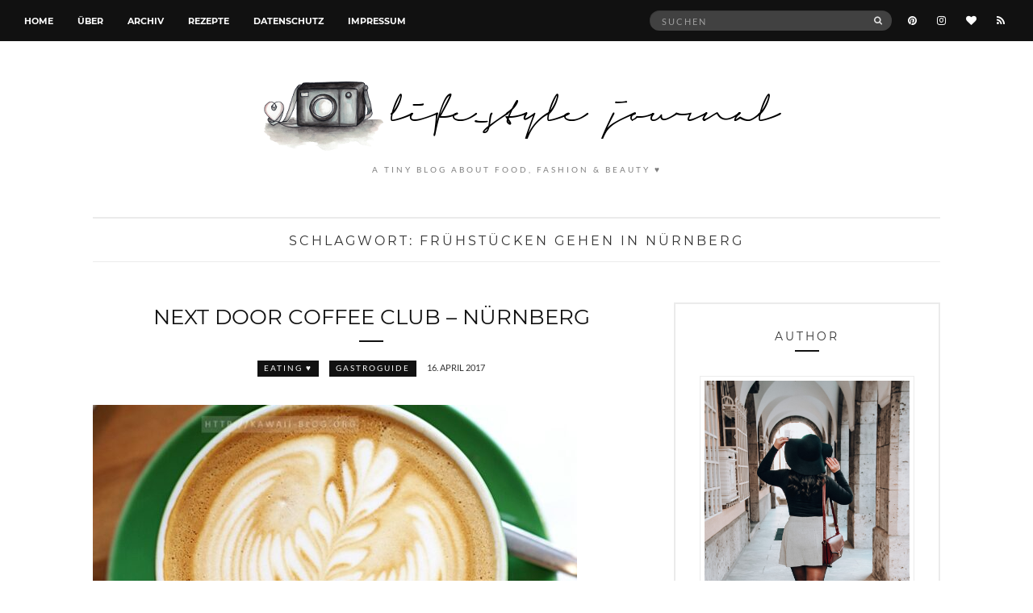

--- FILE ---
content_type: text/html; charset=UTF-8
request_url: https://www.kawaii-blog.org/tag/fruehstuecken-gehen-in-nuernberg/
body_size: 9325
content:
<!doctype html>
<html lang="de">
<head>
	<meta charset="UTF-8">
	<meta name="viewport" content="width=device-width, initial-scale=1">
	<link rel="pingback" href="https://www.kawaii-blog.org/xmlrpc.php">

	<title>Schlagwort: Frühstücken gehen in Nürnberg - *K A W A I I – B L O G</title>

<!-- The SEO Framework von Sybre Waaijer -->
<meta name="robots" content="max-snippet:-1,max-image-preview:large,max-video-preview:-1" />
<link rel="canonical" href="https://www.kawaii-blog.org/tag/fruehstuecken-gehen-in-nuernberg/" />
<meta property="og:type" content="website" />
<meta property="og:locale" content="de_DE" />
<meta property="og:site_name" content="*K A W A I I &#8211; B L O G" />
<meta property="og:title" content="Schlagwort: Frühstücken gehen in Nürnberg" />
<meta property="og:url" content="https://www.kawaii-blog.org/tag/fruehstuecken-gehen-in-nuernberg/" />
<meta name="twitter:card" content="summary_large_image" />
<meta name="twitter:title" content="Schlagwort: Frühstücken gehen in Nürnberg" />
<script type="application/ld+json">{"@context":"https://schema.org","@graph":[{"@type":"WebSite","@id":"https://www.kawaii-blog.org/#/schema/WebSite","url":"https://www.kawaii-blog.org/","name":"*K A W A I I – B L O G","description":"a tiny blog about food, fashion & beauty ♥","inLanguage":"de","potentialAction":{"@type":"SearchAction","target":{"@type":"EntryPoint","urlTemplate":"https://www.kawaii-blog.org/search/{search_term_string}/"},"query-input":"required name=search_term_string"},"publisher":{"@type":"Organization","@id":"https://www.kawaii-blog.org/#/schema/Organization","name":"*K A W A I I – B L O G","url":"https://www.kawaii-blog.org/","sameAs":["https://www.instagram.com/thichen/","https://www.pinterest.de/thichenkawaii"]}},{"@type":"CollectionPage","@id":"https://www.kawaii-blog.org/tag/fruehstuecken-gehen-in-nuernberg/","url":"https://www.kawaii-blog.org/tag/fruehstuecken-gehen-in-nuernberg/","name":"Schlagwort: Frühstücken gehen in Nürnberg - *K A W A I I – B L O G","inLanguage":"de","isPartOf":{"@id":"https://www.kawaii-blog.org/#/schema/WebSite"},"breadcrumb":{"@type":"BreadcrumbList","@id":"https://www.kawaii-blog.org/#/schema/BreadcrumbList","itemListElement":[{"@type":"ListItem","position":1,"item":"https://www.kawaii-blog.org/","name":"*K A W A I I – B L O G"},{"@type":"ListItem","position":2,"name":"Schlagwort: Frühstücken gehen in Nürnberg"}]}}]}</script>
<!-- / The SEO Framework von Sybre Waaijer | 1.83ms meta | 0.14ms boot -->

<link rel="alternate" type="application/rss+xml" title="*K A W A I I - B L O G &raquo; Feed" href="https://www.kawaii-blog.org/feed/" />
<link rel="alternate" type="application/rss+xml" title="*K A W A I I - B L O G &raquo; Kommentar-Feed" href="https://www.kawaii-blog.org/comments/feed/" />
<link rel="alternate" type="application/rss+xml" title="*K A W A I I - B L O G &raquo; Schlagwort-Feed zu Frühstücken gehen in Nürnberg" href="https://www.kawaii-blog.org/tag/fruehstuecken-gehen-in-nuernberg/feed/" />
<style id='wp-img-auto-sizes-contain-inline-css' type='text/css'>
img:is([sizes=auto i],[sizes^="auto," i]){contain-intrinsic-size:3000px 1500px}
/*# sourceURL=wp-img-auto-sizes-contain-inline-css */
</style>
<style id='wp-block-library-inline-css' type='text/css'>
:root{--wp-block-synced-color:#7a00df;--wp-block-synced-color--rgb:122,0,223;--wp-bound-block-color:var(--wp-block-synced-color);--wp-editor-canvas-background:#ddd;--wp-admin-theme-color:#007cba;--wp-admin-theme-color--rgb:0,124,186;--wp-admin-theme-color-darker-10:#006ba1;--wp-admin-theme-color-darker-10--rgb:0,107,160.5;--wp-admin-theme-color-darker-20:#005a87;--wp-admin-theme-color-darker-20--rgb:0,90,135;--wp-admin-border-width-focus:2px}@media (min-resolution:192dpi){:root{--wp-admin-border-width-focus:1.5px}}.wp-element-button{cursor:pointer}:root .has-very-light-gray-background-color{background-color:#eee}:root .has-very-dark-gray-background-color{background-color:#313131}:root .has-very-light-gray-color{color:#eee}:root .has-very-dark-gray-color{color:#313131}:root .has-vivid-green-cyan-to-vivid-cyan-blue-gradient-background{background:linear-gradient(135deg,#00d084,#0693e3)}:root .has-purple-crush-gradient-background{background:linear-gradient(135deg,#34e2e4,#4721fb 50%,#ab1dfe)}:root .has-hazy-dawn-gradient-background{background:linear-gradient(135deg,#faaca8,#dad0ec)}:root .has-subdued-olive-gradient-background{background:linear-gradient(135deg,#fafae1,#67a671)}:root .has-atomic-cream-gradient-background{background:linear-gradient(135deg,#fdd79a,#004a59)}:root .has-nightshade-gradient-background{background:linear-gradient(135deg,#330968,#31cdcf)}:root .has-midnight-gradient-background{background:linear-gradient(135deg,#020381,#2874fc)}:root{--wp--preset--font-size--normal:16px;--wp--preset--font-size--huge:42px}.has-regular-font-size{font-size:1em}.has-larger-font-size{font-size:2.625em}.has-normal-font-size{font-size:var(--wp--preset--font-size--normal)}.has-huge-font-size{font-size:var(--wp--preset--font-size--huge)}.has-text-align-center{text-align:center}.has-text-align-left{text-align:left}.has-text-align-right{text-align:right}.has-fit-text{white-space:nowrap!important}#end-resizable-editor-section{display:none}.aligncenter{clear:both}.items-justified-left{justify-content:flex-start}.items-justified-center{justify-content:center}.items-justified-right{justify-content:flex-end}.items-justified-space-between{justify-content:space-between}.screen-reader-text{border:0;clip-path:inset(50%);height:1px;margin:-1px;overflow:hidden;padding:0;position:absolute;width:1px;word-wrap:normal!important}.screen-reader-text:focus{background-color:#ddd;clip-path:none;color:#444;display:block;font-size:1em;height:auto;left:5px;line-height:normal;padding:15px 23px 14px;text-decoration:none;top:5px;width:auto;z-index:100000}html :where(.has-border-color){border-style:solid}html :where([style*=border-top-color]){border-top-style:solid}html :where([style*=border-right-color]){border-right-style:solid}html :where([style*=border-bottom-color]){border-bottom-style:solid}html :where([style*=border-left-color]){border-left-style:solid}html :where([style*=border-width]){border-style:solid}html :where([style*=border-top-width]){border-top-style:solid}html :where([style*=border-right-width]){border-right-style:solid}html :where([style*=border-bottom-width]){border-bottom-style:solid}html :where([style*=border-left-width]){border-left-style:solid}html :where(img[class*=wp-image-]){height:auto;max-width:100%}:where(figure){margin:0 0 1em}html :where(.is-position-sticky){--wp-admin--admin-bar--position-offset:var(--wp-admin--admin-bar--height,0px)}@media screen and (max-width:600px){html :where(.is-position-sticky){--wp-admin--admin-bar--position-offset:0px}}

/*# sourceURL=wp-block-library-inline-css */
</style><style id='global-styles-inline-css' type='text/css'>
:root{--wp--preset--aspect-ratio--square: 1;--wp--preset--aspect-ratio--4-3: 4/3;--wp--preset--aspect-ratio--3-4: 3/4;--wp--preset--aspect-ratio--3-2: 3/2;--wp--preset--aspect-ratio--2-3: 2/3;--wp--preset--aspect-ratio--16-9: 16/9;--wp--preset--aspect-ratio--9-16: 9/16;--wp--preset--color--black: #000000;--wp--preset--color--cyan-bluish-gray: #abb8c3;--wp--preset--color--white: #ffffff;--wp--preset--color--pale-pink: #f78da7;--wp--preset--color--vivid-red: #cf2e2e;--wp--preset--color--luminous-vivid-orange: #ff6900;--wp--preset--color--luminous-vivid-amber: #fcb900;--wp--preset--color--light-green-cyan: #7bdcb5;--wp--preset--color--vivid-green-cyan: #00d084;--wp--preset--color--pale-cyan-blue: #8ed1fc;--wp--preset--color--vivid-cyan-blue: #0693e3;--wp--preset--color--vivid-purple: #9b51e0;--wp--preset--gradient--vivid-cyan-blue-to-vivid-purple: linear-gradient(135deg,rgb(6,147,227) 0%,rgb(155,81,224) 100%);--wp--preset--gradient--light-green-cyan-to-vivid-green-cyan: linear-gradient(135deg,rgb(122,220,180) 0%,rgb(0,208,130) 100%);--wp--preset--gradient--luminous-vivid-amber-to-luminous-vivid-orange: linear-gradient(135deg,rgb(252,185,0) 0%,rgb(255,105,0) 100%);--wp--preset--gradient--luminous-vivid-orange-to-vivid-red: linear-gradient(135deg,rgb(255,105,0) 0%,rgb(207,46,46) 100%);--wp--preset--gradient--very-light-gray-to-cyan-bluish-gray: linear-gradient(135deg,rgb(238,238,238) 0%,rgb(169,184,195) 100%);--wp--preset--gradient--cool-to-warm-spectrum: linear-gradient(135deg,rgb(74,234,220) 0%,rgb(151,120,209) 20%,rgb(207,42,186) 40%,rgb(238,44,130) 60%,rgb(251,105,98) 80%,rgb(254,248,76) 100%);--wp--preset--gradient--blush-light-purple: linear-gradient(135deg,rgb(255,206,236) 0%,rgb(152,150,240) 100%);--wp--preset--gradient--blush-bordeaux: linear-gradient(135deg,rgb(254,205,165) 0%,rgb(254,45,45) 50%,rgb(107,0,62) 100%);--wp--preset--gradient--luminous-dusk: linear-gradient(135deg,rgb(255,203,112) 0%,rgb(199,81,192) 50%,rgb(65,88,208) 100%);--wp--preset--gradient--pale-ocean: linear-gradient(135deg,rgb(255,245,203) 0%,rgb(182,227,212) 50%,rgb(51,167,181) 100%);--wp--preset--gradient--electric-grass: linear-gradient(135deg,rgb(202,248,128) 0%,rgb(113,206,126) 100%);--wp--preset--gradient--midnight: linear-gradient(135deg,rgb(2,3,129) 0%,rgb(40,116,252) 100%);--wp--preset--font-size--small: 13px;--wp--preset--font-size--medium: 20px;--wp--preset--font-size--large: 36px;--wp--preset--font-size--x-large: 42px;--wp--preset--spacing--20: 0.44rem;--wp--preset--spacing--30: 0.67rem;--wp--preset--spacing--40: 1rem;--wp--preset--spacing--50: 1.5rem;--wp--preset--spacing--60: 2.25rem;--wp--preset--spacing--70: 3.38rem;--wp--preset--spacing--80: 5.06rem;--wp--preset--shadow--natural: 6px 6px 9px rgba(0, 0, 0, 0.2);--wp--preset--shadow--deep: 12px 12px 50px rgba(0, 0, 0, 0.4);--wp--preset--shadow--sharp: 6px 6px 0px rgba(0, 0, 0, 0.2);--wp--preset--shadow--outlined: 6px 6px 0px -3px rgb(255, 255, 255), 6px 6px rgb(0, 0, 0);--wp--preset--shadow--crisp: 6px 6px 0px rgb(0, 0, 0);}:where(.is-layout-flex){gap: 0.5em;}:where(.is-layout-grid){gap: 0.5em;}body .is-layout-flex{display: flex;}.is-layout-flex{flex-wrap: wrap;align-items: center;}.is-layout-flex > :is(*, div){margin: 0;}body .is-layout-grid{display: grid;}.is-layout-grid > :is(*, div){margin: 0;}:where(.wp-block-columns.is-layout-flex){gap: 2em;}:where(.wp-block-columns.is-layout-grid){gap: 2em;}:where(.wp-block-post-template.is-layout-flex){gap: 1.25em;}:where(.wp-block-post-template.is-layout-grid){gap: 1.25em;}.has-black-color{color: var(--wp--preset--color--black) !important;}.has-cyan-bluish-gray-color{color: var(--wp--preset--color--cyan-bluish-gray) !important;}.has-white-color{color: var(--wp--preset--color--white) !important;}.has-pale-pink-color{color: var(--wp--preset--color--pale-pink) !important;}.has-vivid-red-color{color: var(--wp--preset--color--vivid-red) !important;}.has-luminous-vivid-orange-color{color: var(--wp--preset--color--luminous-vivid-orange) !important;}.has-luminous-vivid-amber-color{color: var(--wp--preset--color--luminous-vivid-amber) !important;}.has-light-green-cyan-color{color: var(--wp--preset--color--light-green-cyan) !important;}.has-vivid-green-cyan-color{color: var(--wp--preset--color--vivid-green-cyan) !important;}.has-pale-cyan-blue-color{color: var(--wp--preset--color--pale-cyan-blue) !important;}.has-vivid-cyan-blue-color{color: var(--wp--preset--color--vivid-cyan-blue) !important;}.has-vivid-purple-color{color: var(--wp--preset--color--vivid-purple) !important;}.has-black-background-color{background-color: var(--wp--preset--color--black) !important;}.has-cyan-bluish-gray-background-color{background-color: var(--wp--preset--color--cyan-bluish-gray) !important;}.has-white-background-color{background-color: var(--wp--preset--color--white) !important;}.has-pale-pink-background-color{background-color: var(--wp--preset--color--pale-pink) !important;}.has-vivid-red-background-color{background-color: var(--wp--preset--color--vivid-red) !important;}.has-luminous-vivid-orange-background-color{background-color: var(--wp--preset--color--luminous-vivid-orange) !important;}.has-luminous-vivid-amber-background-color{background-color: var(--wp--preset--color--luminous-vivid-amber) !important;}.has-light-green-cyan-background-color{background-color: var(--wp--preset--color--light-green-cyan) !important;}.has-vivid-green-cyan-background-color{background-color: var(--wp--preset--color--vivid-green-cyan) !important;}.has-pale-cyan-blue-background-color{background-color: var(--wp--preset--color--pale-cyan-blue) !important;}.has-vivid-cyan-blue-background-color{background-color: var(--wp--preset--color--vivid-cyan-blue) !important;}.has-vivid-purple-background-color{background-color: var(--wp--preset--color--vivid-purple) !important;}.has-black-border-color{border-color: var(--wp--preset--color--black) !important;}.has-cyan-bluish-gray-border-color{border-color: var(--wp--preset--color--cyan-bluish-gray) !important;}.has-white-border-color{border-color: var(--wp--preset--color--white) !important;}.has-pale-pink-border-color{border-color: var(--wp--preset--color--pale-pink) !important;}.has-vivid-red-border-color{border-color: var(--wp--preset--color--vivid-red) !important;}.has-luminous-vivid-orange-border-color{border-color: var(--wp--preset--color--luminous-vivid-orange) !important;}.has-luminous-vivid-amber-border-color{border-color: var(--wp--preset--color--luminous-vivid-amber) !important;}.has-light-green-cyan-border-color{border-color: var(--wp--preset--color--light-green-cyan) !important;}.has-vivid-green-cyan-border-color{border-color: var(--wp--preset--color--vivid-green-cyan) !important;}.has-pale-cyan-blue-border-color{border-color: var(--wp--preset--color--pale-cyan-blue) !important;}.has-vivid-cyan-blue-border-color{border-color: var(--wp--preset--color--vivid-cyan-blue) !important;}.has-vivid-purple-border-color{border-color: var(--wp--preset--color--vivid-purple) !important;}.has-vivid-cyan-blue-to-vivid-purple-gradient-background{background: var(--wp--preset--gradient--vivid-cyan-blue-to-vivid-purple) !important;}.has-light-green-cyan-to-vivid-green-cyan-gradient-background{background: var(--wp--preset--gradient--light-green-cyan-to-vivid-green-cyan) !important;}.has-luminous-vivid-amber-to-luminous-vivid-orange-gradient-background{background: var(--wp--preset--gradient--luminous-vivid-amber-to-luminous-vivid-orange) !important;}.has-luminous-vivid-orange-to-vivid-red-gradient-background{background: var(--wp--preset--gradient--luminous-vivid-orange-to-vivid-red) !important;}.has-very-light-gray-to-cyan-bluish-gray-gradient-background{background: var(--wp--preset--gradient--very-light-gray-to-cyan-bluish-gray) !important;}.has-cool-to-warm-spectrum-gradient-background{background: var(--wp--preset--gradient--cool-to-warm-spectrum) !important;}.has-blush-light-purple-gradient-background{background: var(--wp--preset--gradient--blush-light-purple) !important;}.has-blush-bordeaux-gradient-background{background: var(--wp--preset--gradient--blush-bordeaux) !important;}.has-luminous-dusk-gradient-background{background: var(--wp--preset--gradient--luminous-dusk) !important;}.has-pale-ocean-gradient-background{background: var(--wp--preset--gradient--pale-ocean) !important;}.has-electric-grass-gradient-background{background: var(--wp--preset--gradient--electric-grass) !important;}.has-midnight-gradient-background{background: var(--wp--preset--gradient--midnight) !important;}.has-small-font-size{font-size: var(--wp--preset--font-size--small) !important;}.has-medium-font-size{font-size: var(--wp--preset--font-size--medium) !important;}.has-large-font-size{font-size: var(--wp--preset--font-size--large) !important;}.has-x-large-font-size{font-size: var(--wp--preset--font-size--x-large) !important;}
/*# sourceURL=global-styles-inline-css */
</style>

<style id='classic-theme-styles-inline-css' type='text/css'>
/*! This file is auto-generated */
.wp-block-button__link{color:#fff;background-color:#32373c;border-radius:9999px;box-shadow:none;text-decoration:none;padding:calc(.667em + 2px) calc(1.333em + 2px);font-size:1.125em}.wp-block-file__button{background:#32373c;color:#fff;text-decoration:none}
/*# sourceURL=/wp-includes/css/classic-themes.min.css */
</style>
<link rel='stylesheet' id='untoldstories-webfonts-css' href='https://www.kawaii-blog.org/wp-content/themes/untold-stories/fonts/webfonts/webfonts.css?ver=2.1.3' type='text/css' media='all' />
<link rel='stylesheet' id='untoldstories-base-css' href='https://www.kawaii-blog.org/wp-content/themes/untold-stories/css/base.css?ver=2.1.3' type='text/css' media='all' />
<link rel='stylesheet' id='untoldstories-common-css' href='https://www.kawaii-blog.org/wp-content/themes/untold-stories/common/css/global.css?ver=2.1.3' type='text/css' media='all' />
<link rel='stylesheet' id='font-awesome-css' href='https://www.kawaii-blog.org/wp-content/themes/untold-stories/css/font-awesome.css?ver=4.7.0' type='text/css' media='all' />
<link rel='stylesheet' id='untoldstories-mmenu-css' href='https://www.kawaii-blog.org/wp-content/themes/untold-stories/css/mmenu.css?ver=5.2.0' type='text/css' media='all' />
<link rel='stylesheet' id='untoldstories-magnific-css' href='https://www.kawaii-blog.org/wp-content/themes/untold-stories/css/magnific.css?ver=1.0.0' type='text/css' media='all' />
<link rel='stylesheet' id='untoldstories-slick-css' href='https://www.kawaii-blog.org/wp-content/themes/untold-stories/css/slick.css?ver=1.5.7' type='text/css' media='all' />
<link rel='stylesheet' id='untoldstories-justifiedGallery-css' href='https://www.kawaii-blog.org/wp-content/themes/untold-stories/css/justifiedGallery.min.css?ver=3.6.0' type='text/css' media='all' />
<link rel='stylesheet' id='untoldstories-style-css' href='https://www.kawaii-blog.org/wp-content/themes/untold-stories/style.css?ver=2.1.3' type='text/css' media='all' />
<script type="text/javascript" src="https://www.kawaii-blog.org/wp-content/themes/untold-stories/js/modernizr.js?ver=2.8.3" id="untoldstories-modernizr-js"></script>
<script type="text/javascript" src="https://www.kawaii-blog.org/wp-includes/js/jquery/jquery.min.js?ver=3.7.1" id="jquery-core-js"></script>
<script type="text/javascript" src="https://www.kawaii-blog.org/wp-includes/js/jquery/jquery-migrate.min.js?ver=3.4.1" id="jquery-migrate-js"></script>
<link rel="https://api.w.org/" href="https://www.kawaii-blog.org/wp-json/" /><link rel="alternate" title="JSON" type="application/json" href="https://www.kawaii-blog.org/wp-json/wp/v2/tags/19247" /><style type="text/css">			.site-logo {
				text-transform: uppercase;
			}
						.entry-content h1,
			.entry-content h2,
			.entry-content h3,
			.entry-content h4,
			.entry-content h5,
			.entry-content h6,
			#site-section h2 {
				text-transform: uppercase;
			}
						.entry-title,
			.slide-title {
				text-transform: uppercase;
			}
						.widget-title,
			.comment-reply-title {
				text-transform: uppercase;
			}
						.nav {
				text-transform: uppercase;
			}
						.btn,
			input[type="button"],
			input[type="submit"],
			input[type="reset"],
			button,
			.comment-reply-link,
			.read-more {
				text-transform: uppercase;
			}
						.entry-meta,
			.entry-tags,
			.entry-sig,
			.comment-metadata,
			.slide-meta {
				text-transform: uppercase;
			}
			</style>		<style type="text/css" id="wp-custom-css">
			/* No duplicate images on first (featured) article */
.blog article:first-child .entry-featured {
    display: none;
}
.category article:first-child .entry-featured {
    display: none;
}
/* No whitespace below the footer */
#footer .nav {
    margin-bottom: 0;
    padding-bottom: 30px;
}		</style>
		</head>
<body class="archive tag tag-fruehstuecken-gehen-in-nuernberg tag-19247 wp-theme-untold-stories" itemscope="itemscope" itemtype="http://schema.org/WebPage">


<div id="page">
	<div id="main-wrap">
		<header id="masthead" role="banner" class="site-header" itemscope="itemscope" itemtype="http://schema.org/Organization">
			<div class="site-bar group site-bar-fixed">
				<nav class="nav" role="navigation" itemscope="itemscope" itemtype="http://schema.org/SiteNavigationElement">
					<ul id="menu-wptouch-recovered-page-menu" class="navigation"><li id="menu-item-22321" class="menu-item menu-item-type-custom menu-item-object-custom menu-item-home menu-item-22321"><a href="https://www.kawaii-blog.org">Home</a></li>
<li id="menu-item-20671" class="menu-item menu-item-type-post_type menu-item-object-page menu-item-20671"><a href="https://www.kawaii-blog.org/author/">Über</a></li>
<li id="menu-item-22305" class="menu-item menu-item-type-post_type menu-item-object-page menu-item-22305"><a href="https://www.kawaii-blog.org/archiv/">Archiv</a></li>
<li id="menu-item-28664" class="menu-item menu-item-type-post_type menu-item-object-page menu-item-28664"><a href="https://www.kawaii-blog.org/recipes/">Rezepte</a></li>
<li id="menu-item-24614" class="menu-item menu-item-type-post_type menu-item-object-page menu-item-privacy-policy menu-item-24614"><a rel="privacy-policy" href="https://www.kawaii-blog.org/datenschutzerklaerung/">Datenschutz</a></li>
<li id="menu-item-20674" class="menu-item menu-item-type-post_type menu-item-object-page menu-item-20674"><a href="https://www.kawaii-blog.org/impressum/">Impressum</a></li>
</ul>
					<a class="mobile-nav-trigger" href="#mobilemenu"><i class="fa fa-navicon"></i> Menü</a>
				</nav>
				<div id="mobilemenu"></div>

				<div class="site-tools">
							<ul class="socials">
			<li><a href="https://www.pinterest.de/thichenkawaii"><i class="fa fa-pinterest"></i></a></li><li><a href="https://www.instagram.com/thichen/"><i class="fa fa-instagram"></i></a></li><li><a href="https://www.bloglovin.com/blogs/k-a-w-a-i-i-b-l-o-g-lifestyle-journal-love-1108992"><i class="fa fa-heart"></i></a></li>							<li><a href="https://www.kawaii-blog.org/feed/"><i class="fa fa-rss"></i></a></li>
					</ul>
		
					<form action="https://www.kawaii-blog.org/" class="searchform" method="get" role="search">
	<div>
		<label class="screen-reader-text">Suche nach:</label>
		<input type="text" placeholder="Suchen" name="s" value="">
		<button class="searchsubmit" type="submit"><i class="fa fa-search"></i><span class="screen-reader-text">Suchen</span></button>
	</div>
</form>				</div><!-- /site-tools -->
			</div><!-- /site-bar -->

			<div class="site-logo">
				<h1 itemprop="name">
					<a itemprop="url" href="https://www.kawaii-blog.org/">
													<img itemprop="logo"
							     src="https://www.kawaii-blog.org/wp-content/uploads/logo.png"
							     alt="*K A W A I I - B L O G"/>
											</a>
				</h1>
				
									<p class="tagline">a tiny blog about food, fashion &amp; beauty ♥</p>
							</div><!-- /site-logo -->
			
		</header>

		
		<div class="container">
			<div class="row">
				<div class="col-md-12">

					
					<div id="site-content">


	<div id="site-section">
		<h2>Schlagwort: <span>Frühstücken gehen in Nürnberg</span></h2>
	</div>

<div class="row">
	<div class="col-md-8">
		<main id="content" class="entries-list" role="main" itemprop="mainContentOfPage" itemscope="itemscope" itemtype="http://schema.org/Blog">

			<div class="row">
				<div class="col-md-12">
					
											

<article id="entry-23237" class="entry  post-23237 post type-post status-publish format-standard has-post-thumbnail hentry category-eating category-gastroguide tag-fruehstuecken-gehen-in-nuernberg tag-geheimtipp-in-nuernberg tag-kaffee-aus-der-stempelkanne tag-kaffee-handfilter tag-next-door-coffee-club-nuernberg tag-rote-beete-chutney tag-schoene-cafes-in-nuernberg tag-tagescafe-nuernberg" itemscope="itemscope" itemtype="http://schema.org/BlogPosting" itemprop="blogPost">

	<h2 itemprop="headline" class="entry-title"><a href="https://www.kawaii-blog.org/next-door-coffee-club-nuernberg/" rel="bookmark">Next door coffee club &#8211; Nürnberg</a></h2>
			<div class="entry-meta">
			<p class="entry-categories">
				<a href="https://www.kawaii-blog.org/category/eating/" rel="category tag">EATING ♥</a> <a href="https://www.kawaii-blog.org/category/eating/gastroguide/" rel="category tag">Gastroguide</a>			</p>
			<time class="entry-date" itemprop="datePublished" datetime="2017-04-16T00:02:02+02:00">16. April 2017</time>
		</div>
	
						<div class="entry-featured">
				<a href="https://www.kawaii-blog.org/next-door-coffee-club-nuernberg/">
					<img width="600" height="400" src="https://www.kawaii-blog.org/wp-content/uploads/DSC07691cc-600x400.jpg" class="attachment-post-thumbnail size-post-thumbnail wp-post-image" alt="" itemprop="image" decoding="async" fetchpriority="high" srcset="https://www.kawaii-blog.org/wp-content/uploads/DSC07691cc-600x400.jpg 600w, https://www.kawaii-blog.org/wp-content/uploads/DSC07691cc-150x100.jpg 150w, https://www.kawaii-blog.org/wp-content/uploads/DSC07691cc-300x200.jpg 300w, https://www.kawaii-blog.org/wp-content/uploads/DSC07691cc-390x260.jpg 390w, https://www.kawaii-blog.org/wp-content/uploads/DSC07691cc.jpg 610w" sizes="(max-width: 600px) 100vw, 600px" />				</a>
			</div>
			
	<div class="entry-content" itemprop="text">
		<p><a href="https://www.kawaii-blog.org/wp-content/uploads/DSC07679cc.jpg" data-lightbox="gal[23237]"><img decoding="async" class="aligncenter size-full wp-image-23274" src="https://www.kawaii-blog.org/wp-content/uploads/DSC07679cc.jpg" alt="" width="610" height="915" srcset="https://www.kawaii-blog.org/wp-content/uploads/DSC07679cc.jpg 610w, https://www.kawaii-blog.org/wp-content/uploads/DSC07679cc-600x900.jpg 600w, https://www.kawaii-blog.org/wp-content/uploads/DSC07679cc-150x225.jpg 150w, https://www.kawaii-blog.org/wp-content/uploads/DSC07679cc-200x300.jpg 200w, https://www.kawaii-blog.org/wp-content/uploads/DSC07679cc-173x260.jpg 173w" sizes="(max-width: 610px) 100vw, 610px" /></a></p>
<p style="text-align: justify;">Ist es nicht ironisch? Seit dem ich in <strong>Nürnberg</strong> wohne, habe ich nicht ein  Mal ein neues (bzw. mir unbekanntes) Café oder Restaurant besucht. </p>
	</div>

	<div class="entry-utils group">
		<a href="https://www.kawaii-blog.org/next-door-coffee-club-nuernberg/" class="read-more">Weiterlesen</a>

			<ul class="socials">
				<li><a href="https://www.facebook.com/sharer.php?u=https://www.kawaii-blog.org/next-door-coffee-club-nuernberg/" class="social-icon"><i class="fa fa-facebook"></i></a></li>
		<li><a href="https://twitter.com/share?url=https://www.kawaii-blog.org/next-door-coffee-club-nuernberg/" class="social-icon"><i class="fa fa-twitter"></i></a></li>
					<li><a href="https://pinterest.com/pin/create/bookmarklet/?url=https://www.kawaii-blog.org/next-door-coffee-club-nuernberg/&#038;description=Next%20door%20coffee%20club%20&#8211;%20Nürnberg&#038;media=https://www.kawaii-blog.org/wp-content/uploads/DSC07691cc.jpg" class="social-icon"><i class="fa fa-pinterest"></i></a></li>
			</ul>
	</div>
</article>

					
									</div>
			</div>

					</main>
	</div>

			<div class="col-md-4">
			<div id="sidebar" role="complementary" itemtype="http://schema.org/WPSideBar" itemscope="itemscope">
	<aside id="untoldstories-about_mod-2" class=" widget group widget_untoldstories-about_mod"><h3 class="widget-title">Author</h3><div class="widget_about group"><p class="widget_about_avatar"><img src="https://www.kawaii-blog.org/wp-content/uploads/Foto-21.02.21-16-27-19-scaled.jpg" class="" alt="" /></p><p>Hey there,<br />
this is my little blog where I text about all of the pretty things in life. I love to try new veggie recipes as much as searching for the perfect petite outfit. Oh! &amp; I am a vintagelover. Sometimes I like to share my thoughts in this column with you. Please have a pleasant stay on my blog.</p>
</div></aside><aside id="untoldstories-socials-2" class="widget group widget_untoldstories-socials"><h3 class="widget-title">Follow</h3>		<ul class="socials">
			<li><a href="https://www.pinterest.de/thichenkawaii"><i class="fa fa-pinterest"></i></a></li><li><a href="https://www.instagram.com/thichen/"><i class="fa fa-instagram"></i></a></li><li><a href="https://www.bloglovin.com/blogs/k-a-w-a-i-i-b-l-o-g-lifestyle-journal-love-1108992"><i class="fa fa-heart"></i></a></li>							<li><a href="https://www.kawaii-blog.org/feed/"><i class="fa fa-rss"></i></a></li>
					</ul>
		</aside><aside id="archives-2" class="widget group widget_archive"><h3 class="widget-title">Archiv</h3>		<label class="screen-reader-text" for="archives-dropdown-2">Archiv</label>
		<select id="archives-dropdown-2" name="archive-dropdown">
			
			<option value="">Monat auswählen</option>
				<option value='https://www.kawaii-blog.org/2026/01/'> Januar 2026 &nbsp;(6)</option>
	<option value='https://www.kawaii-blog.org/2025/12/'> Dezember 2025 &nbsp;(9)</option>
	<option value='https://www.kawaii-blog.org/2025/11/'> November 2025 &nbsp;(16)</option>
	<option value='https://www.kawaii-blog.org/2025/10/'> Oktober 2025 &nbsp;(6)</option>
	<option value='https://www.kawaii-blog.org/2025/09/'> September 2025 &nbsp;(7)</option>
	<option value='https://www.kawaii-blog.org/2025/08/'> August 2025 &nbsp;(14)</option>
	<option value='https://www.kawaii-blog.org/2025/07/'> Juli 2025 &nbsp;(10)</option>
	<option value='https://www.kawaii-blog.org/2025/06/'> Juni 2025 &nbsp;(10)</option>
	<option value='https://www.kawaii-blog.org/2025/05/'> Mai 2025 &nbsp;(9)</option>
	<option value='https://www.kawaii-blog.org/2025/04/'> April 2025 &nbsp;(5)</option>
	<option value='https://www.kawaii-blog.org/2025/03/'> März 2025 &nbsp;(7)</option>
	<option value='https://www.kawaii-blog.org/2025/02/'> Februar 2025 &nbsp;(6)</option>
	<option value='https://www.kawaii-blog.org/2025/01/'> Januar 2025 &nbsp;(6)</option>
	<option value='https://www.kawaii-blog.org/2024/12/'> Dezember 2024 &nbsp;(8)</option>
	<option value='https://www.kawaii-blog.org/2024/11/'> November 2024 &nbsp;(7)</option>
	<option value='https://www.kawaii-blog.org/2024/10/'> Oktober 2024 &nbsp;(7)</option>
	<option value='https://www.kawaii-blog.org/2024/09/'> September 2024 &nbsp;(5)</option>
	<option value='https://www.kawaii-blog.org/2024/08/'> August 2024 &nbsp;(7)</option>
	<option value='https://www.kawaii-blog.org/2024/07/'> Juli 2024 &nbsp;(6)</option>
	<option value='https://www.kawaii-blog.org/2024/06/'> Juni 2024 &nbsp;(2)</option>
	<option value='https://www.kawaii-blog.org/2024/05/'> Mai 2024 &nbsp;(5)</option>
	<option value='https://www.kawaii-blog.org/2024/04/'> April 2024 &nbsp;(9)</option>
	<option value='https://www.kawaii-blog.org/2024/03/'> März 2024 &nbsp;(3)</option>
	<option value='https://www.kawaii-blog.org/2024/02/'> Februar 2024 &nbsp;(4)</option>
	<option value='https://www.kawaii-blog.org/2024/01/'> Januar 2024 &nbsp;(6)</option>
	<option value='https://www.kawaii-blog.org/2023/12/'> Dezember 2023 &nbsp;(7)</option>
	<option value='https://www.kawaii-blog.org/2023/11/'> November 2023 &nbsp;(6)</option>
	<option value='https://www.kawaii-blog.org/2023/10/'> Oktober 2023 &nbsp;(2)</option>
	<option value='https://www.kawaii-blog.org/2023/09/'> September 2023 &nbsp;(3)</option>
	<option value='https://www.kawaii-blog.org/2023/08/'> August 2023 &nbsp;(2)</option>
	<option value='https://www.kawaii-blog.org/2023/07/'> Juli 2023 &nbsp;(2)</option>
	<option value='https://www.kawaii-blog.org/2023/06/'> Juni 2023 &nbsp;(3)</option>
	<option value='https://www.kawaii-blog.org/2023/05/'> Mai 2023 &nbsp;(3)</option>
	<option value='https://www.kawaii-blog.org/2023/04/'> April 2023 &nbsp;(1)</option>
	<option value='https://www.kawaii-blog.org/2023/02/'> Februar 2023 &nbsp;(2)</option>
	<option value='https://www.kawaii-blog.org/2023/01/'> Januar 2023 &nbsp;(1)</option>
	<option value='https://www.kawaii-blog.org/2022/12/'> Dezember 2022 &nbsp;(3)</option>
	<option value='https://www.kawaii-blog.org/2022/11/'> November 2022 &nbsp;(3)</option>
	<option value='https://www.kawaii-blog.org/2022/10/'> Oktober 2022 &nbsp;(3)</option>
	<option value='https://www.kawaii-blog.org/2022/09/'> September 2022 &nbsp;(2)</option>
	<option value='https://www.kawaii-blog.org/2022/08/'> August 2022 &nbsp;(5)</option>
	<option value='https://www.kawaii-blog.org/2022/07/'> Juli 2022 &nbsp;(3)</option>
	<option value='https://www.kawaii-blog.org/2022/06/'> Juni 2022 &nbsp;(4)</option>
	<option value='https://www.kawaii-blog.org/2022/05/'> Mai 2022 &nbsp;(2)</option>
	<option value='https://www.kawaii-blog.org/2022/04/'> April 2022 &nbsp;(4)</option>
	<option value='https://www.kawaii-blog.org/2022/03/'> März 2022 &nbsp;(3)</option>
	<option value='https://www.kawaii-blog.org/2022/02/'> Februar 2022 &nbsp;(1)</option>
	<option value='https://www.kawaii-blog.org/2022/01/'> Januar 2022 &nbsp;(2)</option>
	<option value='https://www.kawaii-blog.org/2021/12/'> Dezember 2021 &nbsp;(4)</option>
	<option value='https://www.kawaii-blog.org/2021/11/'> November 2021 &nbsp;(3)</option>
	<option value='https://www.kawaii-blog.org/2021/10/'> Oktober 2021 &nbsp;(4)</option>
	<option value='https://www.kawaii-blog.org/2021/09/'> September 2021 &nbsp;(2)</option>
	<option value='https://www.kawaii-blog.org/2021/08/'> August 2021 &nbsp;(3)</option>
	<option value='https://www.kawaii-blog.org/2021/06/'> Juni 2021 &nbsp;(1)</option>
	<option value='https://www.kawaii-blog.org/2021/05/'> Mai 2021 &nbsp;(3)</option>
	<option value='https://www.kawaii-blog.org/2021/04/'> April 2021 &nbsp;(3)</option>
	<option value='https://www.kawaii-blog.org/2021/03/'> März 2021 &nbsp;(3)</option>
	<option value='https://www.kawaii-blog.org/2021/02/'> Februar 2021 &nbsp;(3)</option>
	<option value='https://www.kawaii-blog.org/2021/01/'> Januar 2021 &nbsp;(3)</option>
	<option value='https://www.kawaii-blog.org/2020/12/'> Dezember 2020 &nbsp;(4)</option>
	<option value='https://www.kawaii-blog.org/2020/11/'> November 2020 &nbsp;(3)</option>
	<option value='https://www.kawaii-blog.org/2020/10/'> Oktober 2020 &nbsp;(4)</option>
	<option value='https://www.kawaii-blog.org/2020/08/'> August 2020 &nbsp;(2)</option>
	<option value='https://www.kawaii-blog.org/2020/06/'> Juni 2020 &nbsp;(2)</option>
	<option value='https://www.kawaii-blog.org/2020/05/'> Mai 2020 &nbsp;(3)</option>
	<option value='https://www.kawaii-blog.org/2020/04/'> April 2020 &nbsp;(1)</option>
	<option value='https://www.kawaii-blog.org/2020/03/'> März 2020 &nbsp;(3)</option>
	<option value='https://www.kawaii-blog.org/2020/01/'> Januar 2020 &nbsp;(3)</option>
	<option value='https://www.kawaii-blog.org/2019/12/'> Dezember 2019 &nbsp;(1)</option>
	<option value='https://www.kawaii-blog.org/2019/11/'> November 2019 &nbsp;(2)</option>
	<option value='https://www.kawaii-blog.org/2019/10/'> Oktober 2019 &nbsp;(3)</option>
	<option value='https://www.kawaii-blog.org/2019/09/'> September 2019 &nbsp;(1)</option>
	<option value='https://www.kawaii-blog.org/2019/08/'> August 2019 &nbsp;(1)</option>
	<option value='https://www.kawaii-blog.org/2019/07/'> Juli 2019 &nbsp;(1)</option>
	<option value='https://www.kawaii-blog.org/2019/05/'> Mai 2019 &nbsp;(5)</option>
	<option value='https://www.kawaii-blog.org/2019/04/'> April 2019 &nbsp;(2)</option>
	<option value='https://www.kawaii-blog.org/2019/03/'> März 2019 &nbsp;(1)</option>
	<option value='https://www.kawaii-blog.org/2019/02/'> Februar 2019 &nbsp;(1)</option>
	<option value='https://www.kawaii-blog.org/2019/01/'> Januar 2019 &nbsp;(3)</option>
	<option value='https://www.kawaii-blog.org/2018/12/'> Dezember 2018 &nbsp;(5)</option>
	<option value='https://www.kawaii-blog.org/2018/11/'> November 2018 &nbsp;(2)</option>
	<option value='https://www.kawaii-blog.org/2018/10/'> Oktober 2018 &nbsp;(3)</option>
	<option value='https://www.kawaii-blog.org/2018/09/'> September 2018 &nbsp;(3)</option>
	<option value='https://www.kawaii-blog.org/2018/08/'> August 2018 &nbsp;(3)</option>
	<option value='https://www.kawaii-blog.org/2018/07/'> Juli 2018 &nbsp;(2)</option>
	<option value='https://www.kawaii-blog.org/2018/06/'> Juni 2018 &nbsp;(1)</option>
	<option value='https://www.kawaii-blog.org/2018/05/'> Mai 2018 &nbsp;(4)</option>
	<option value='https://www.kawaii-blog.org/2018/04/'> April 2018 &nbsp;(4)</option>
	<option value='https://www.kawaii-blog.org/2018/03/'> März 2018 &nbsp;(2)</option>
	<option value='https://www.kawaii-blog.org/2018/02/'> Februar 2018 &nbsp;(3)</option>
	<option value='https://www.kawaii-blog.org/2018/01/'> Januar 2018 &nbsp;(3)</option>
	<option value='https://www.kawaii-blog.org/2017/12/'> Dezember 2017 &nbsp;(4)</option>
	<option value='https://www.kawaii-blog.org/2017/11/'> November 2017 &nbsp;(3)</option>
	<option value='https://www.kawaii-blog.org/2017/10/'> Oktober 2017 &nbsp;(4)</option>
	<option value='https://www.kawaii-blog.org/2017/09/'> September 2017 &nbsp;(3)</option>
	<option value='https://www.kawaii-blog.org/2017/08/'> August 2017 &nbsp;(3)</option>
	<option value='https://www.kawaii-blog.org/2017/07/'> Juli 2017 &nbsp;(4)</option>
	<option value='https://www.kawaii-blog.org/2017/06/'> Juni 2017 &nbsp;(2)</option>
	<option value='https://www.kawaii-blog.org/2017/05/'> Mai 2017 &nbsp;(2)</option>
	<option value='https://www.kawaii-blog.org/2017/04/'> April 2017 &nbsp;(4)</option>
	<option value='https://www.kawaii-blog.org/2017/03/'> März 2017 &nbsp;(1)</option>
	<option value='https://www.kawaii-blog.org/2017/01/'> Januar 2017 &nbsp;(1)</option>
	<option value='https://www.kawaii-blog.org/2016/12/'> Dezember 2016 &nbsp;(1)</option>
	<option value='https://www.kawaii-blog.org/2016/11/'> November 2016 &nbsp;(3)</option>
	<option value='https://www.kawaii-blog.org/2016/10/'> Oktober 2016 &nbsp;(3)</option>
	<option value='https://www.kawaii-blog.org/2016/09/'> September 2016 &nbsp;(4)</option>
	<option value='https://www.kawaii-blog.org/2016/08/'> August 2016 &nbsp;(3)</option>
	<option value='https://www.kawaii-blog.org/2016/07/'> Juli 2016 &nbsp;(2)</option>
	<option value='https://www.kawaii-blog.org/2016/06/'> Juni 2016 &nbsp;(4)</option>
	<option value='https://www.kawaii-blog.org/2016/05/'> Mai 2016 &nbsp;(7)</option>
	<option value='https://www.kawaii-blog.org/2016/04/'> April 2016 &nbsp;(6)</option>
	<option value='https://www.kawaii-blog.org/2016/03/'> März 2016 &nbsp;(2)</option>
	<option value='https://www.kawaii-blog.org/2016/02/'> Februar 2016 &nbsp;(7)</option>
	<option value='https://www.kawaii-blog.org/2016/01/'> Januar 2016 &nbsp;(7)</option>
	<option value='https://www.kawaii-blog.org/2015/12/'> Dezember 2015 &nbsp;(2)</option>
	<option value='https://www.kawaii-blog.org/2015/11/'> November 2015 &nbsp;(4)</option>
	<option value='https://www.kawaii-blog.org/2015/10/'> Oktober 2015 &nbsp;(8)</option>
	<option value='https://www.kawaii-blog.org/2015/09/'> September 2015 &nbsp;(5)</option>
	<option value='https://www.kawaii-blog.org/2015/08/'> August 2015 &nbsp;(6)</option>
	<option value='https://www.kawaii-blog.org/2015/07/'> Juli 2015 &nbsp;(5)</option>
	<option value='https://www.kawaii-blog.org/2015/06/'> Juni 2015 &nbsp;(4)</option>
	<option value='https://www.kawaii-blog.org/2015/05/'> Mai 2015 &nbsp;(11)</option>
	<option value='https://www.kawaii-blog.org/2015/04/'> April 2015 &nbsp;(6)</option>
	<option value='https://www.kawaii-blog.org/2015/03/'> März 2015 &nbsp;(8)</option>
	<option value='https://www.kawaii-blog.org/2015/02/'> Februar 2015 &nbsp;(5)</option>
	<option value='https://www.kawaii-blog.org/2015/01/'> Januar 2015 &nbsp;(6)</option>
	<option value='https://www.kawaii-blog.org/2014/12/'> Dezember 2014 &nbsp;(7)</option>
	<option value='https://www.kawaii-blog.org/2014/11/'> November 2014 &nbsp;(8)</option>
	<option value='https://www.kawaii-blog.org/2014/10/'> Oktober 2014 &nbsp;(9)</option>
	<option value='https://www.kawaii-blog.org/2014/09/'> September 2014 &nbsp;(8)</option>
	<option value='https://www.kawaii-blog.org/2014/08/'> August 2014 &nbsp;(5)</option>
	<option value='https://www.kawaii-blog.org/2014/07/'> Juli 2014 &nbsp;(5)</option>
	<option value='https://www.kawaii-blog.org/2014/06/'> Juni 2014 &nbsp;(2)</option>
	<option value='https://www.kawaii-blog.org/2014/05/'> Mai 2014 &nbsp;(8)</option>
	<option value='https://www.kawaii-blog.org/2014/04/'> April 2014 &nbsp;(4)</option>
	<option value='https://www.kawaii-blog.org/2014/03/'> März 2014 &nbsp;(4)</option>
	<option value='https://www.kawaii-blog.org/2014/02/'> Februar 2014 &nbsp;(6)</option>
	<option value='https://www.kawaii-blog.org/2014/01/'> Januar 2014 &nbsp;(4)</option>
	<option value='https://www.kawaii-blog.org/2013/12/'> Dezember 2013 &nbsp;(1)</option>
	<option value='https://www.kawaii-blog.org/2013/11/'> November 2013 &nbsp;(5)</option>
	<option value='https://www.kawaii-blog.org/2013/10/'> Oktober 2013 &nbsp;(3)</option>
	<option value='https://www.kawaii-blog.org/2013/09/'> September 2013 &nbsp;(2)</option>
	<option value='https://www.kawaii-blog.org/2013/08/'> August 2013 &nbsp;(4)</option>
	<option value='https://www.kawaii-blog.org/2013/07/'> Juli 2013 &nbsp;(6)</option>
	<option value='https://www.kawaii-blog.org/2013/06/'> Juni 2013 &nbsp;(3)</option>
	<option value='https://www.kawaii-blog.org/2013/05/'> Mai 2013 &nbsp;(4)</option>
	<option value='https://www.kawaii-blog.org/2013/04/'> April 2013 &nbsp;(3)</option>
	<option value='https://www.kawaii-blog.org/2013/03/'> März 2013 &nbsp;(5)</option>
	<option value='https://www.kawaii-blog.org/2013/02/'> Februar 2013 &nbsp;(7)</option>
	<option value='https://www.kawaii-blog.org/2013/01/'> Januar 2013 &nbsp;(4)</option>
	<option value='https://www.kawaii-blog.org/2012/12/'> Dezember 2012 &nbsp;(6)</option>
	<option value='https://www.kawaii-blog.org/2012/11/'> November 2012 &nbsp;(1)</option>
	<option value='https://www.kawaii-blog.org/2012/10/'> Oktober 2012 &nbsp;(2)</option>
	<option value='https://www.kawaii-blog.org/2012/09/'> September 2012 &nbsp;(1)</option>
	<option value='https://www.kawaii-blog.org/2012/08/'> August 2012 &nbsp;(7)</option>
	<option value='https://www.kawaii-blog.org/2012/07/'> Juli 2012 &nbsp;(1)</option>
	<option value='https://www.kawaii-blog.org/2012/06/'> Juni 2012 &nbsp;(2)</option>
	<option value='https://www.kawaii-blog.org/2012/05/'> Mai 2012 &nbsp;(4)</option>
	<option value='https://www.kawaii-blog.org/2012/04/'> April 2012 &nbsp;(4)</option>
	<option value='https://www.kawaii-blog.org/2012/03/'> März 2012 &nbsp;(2)</option>
	<option value='https://www.kawaii-blog.org/2012/02/'> Februar 2012 &nbsp;(4)</option>
	<option value='https://www.kawaii-blog.org/2012/01/'> Januar 2012 &nbsp;(4)</option>
	<option value='https://www.kawaii-blog.org/2011/11/'> November 2011 &nbsp;(1)</option>
	<option value='https://www.kawaii-blog.org/2011/10/'> Oktober 2011 &nbsp;(7)</option>
	<option value='https://www.kawaii-blog.org/2011/09/'> September 2011 &nbsp;(2)</option>
	<option value='https://www.kawaii-blog.org/2011/08/'> August 2011 &nbsp;(3)</option>
	<option value='https://www.kawaii-blog.org/2011/07/'> Juli 2011 &nbsp;(1)</option>
	<option value='https://www.kawaii-blog.org/2011/05/'> Mai 2011 &nbsp;(4)</option>
	<option value='https://www.kawaii-blog.org/2011/04/'> April 2011 &nbsp;(2)</option>
	<option value='https://www.kawaii-blog.org/2011/03/'> März 2011 &nbsp;(1)</option>
	<option value='https://www.kawaii-blog.org/2011/02/'> Februar 2011 &nbsp;(1)</option>
	<option value='https://www.kawaii-blog.org/2010/12/'> Dezember 2010 &nbsp;(1)</option>
	<option value='https://www.kawaii-blog.org/2010/10/'> Oktober 2010 &nbsp;(2)</option>
	<option value='https://www.kawaii-blog.org/2010/09/'> September 2010 &nbsp;(2)</option>
	<option value='https://www.kawaii-blog.org/2010/08/'> August 2010 &nbsp;(1)</option>
	<option value='https://www.kawaii-blog.org/2010/07/'> Juli 2010 &nbsp;(3)</option>
	<option value='https://www.kawaii-blog.org/2010/05/'> Mai 2010 &nbsp;(1)</option>
	<option value='https://www.kawaii-blog.org/2010/03/'> März 2010 &nbsp;(2)</option>
	<option value='https://www.kawaii-blog.org/2010/01/'> Januar 2010 &nbsp;(1)</option>
	<option value='https://www.kawaii-blog.org/2009/12/'> Dezember 2009 &nbsp;(1)</option>

		</select>

			<script type="text/javascript">
/* <![CDATA[ */

( ( dropdownId ) => {
	const dropdown = document.getElementById( dropdownId );
	function onSelectChange() {
		setTimeout( () => {
			if ( 'escape' === dropdown.dataset.lastkey ) {
				return;
			}
			if ( dropdown.value ) {
				document.location.href = dropdown.value;
			}
		}, 250 );
	}
	function onKeyUp( event ) {
		if ( 'Escape' === event.key ) {
			dropdown.dataset.lastkey = 'escape';
		} else {
			delete dropdown.dataset.lastkey;
		}
	}
	function onClick() {
		delete dropdown.dataset.lastkey;
	}
	dropdown.addEventListener( 'keyup', onKeyUp );
	dropdown.addEventListener( 'click', onClick );
	dropdown.addEventListener( 'change', onSelectChange );
})( "archives-dropdown-2" );

//# sourceURL=WP_Widget_Archives%3A%3Awidget
/* ]]> */
</script>
</aside><aside id="categories-5" class="widget group widget_categories"><h3 class="widget-title">Categories</h3>
			<ul>
					<li class="cat-item cat-item-49"><a href="https://www.kawaii-blog.org/category/beauty/">BEAUTY ♥</a>
<ul class='children'>
	<li class="cat-item cat-item-58"><a href="https://www.kawaii-blog.org/category/beauty/bodycare/">Bodycare &amp; Skincare</a>
</li>
	<li class="cat-item cat-item-59"><a href="https://www.kawaii-blog.org/category/beauty/make-up/">Make-up</a>
</li>
	<li class="cat-item cat-item-57"><a href="https://www.kawaii-blog.org/category/beauty/nailart-beauty/">Nailart</a>
</li>
</ul>
</li>
	<li class="cat-item cat-item-52"><a href="https://www.kawaii-blog.org/category/eating/">EATING ♥</a>
<ul class='children'>
	<li class="cat-item cat-item-378"><a href="https://www.kawaii-blog.org/category/eating/food-discoveries/">Food discoveries</a>
</li>
	<li class="cat-item cat-item-376"><a href="https://www.kawaii-blog.org/category/eating/gastroguide/">Gastroguide</a>
</li>
	<li class="cat-item cat-item-675"><a href="https://www.kawaii-blog.org/category/eating/homemaderecipes/">Homemade &amp; recipes</a>
</li>
</ul>
</li>
	<li class="cat-item cat-item-50"><a href="https://www.kawaii-blog.org/category/fashion/">FASHION ♥</a>
<ul class='children'>
	<li class="cat-item cat-item-54"><a href="https://www.kawaii-blog.org/category/fashion/accessoires/">Accessoires</a>
</li>
	<li class="cat-item cat-item-55"><a href="https://www.kawaii-blog.org/category/fashion/outfit/">Outfit</a>
</li>
	<li class="cat-item cat-item-56"><a href="https://www.kawaii-blog.org/category/fashion/shopping/">Shopping</a>
</li>
</ul>
</li>
	<li class="cat-item cat-item-10"><a href="https://www.kawaii-blog.org/category/lifestyle/">LIFESTYLE ♥</a>
<ul class='children'>
	<li class="cat-item cat-item-2961"><a href="https://www.kawaii-blog.org/category/lifestyle/column-mental-health/">Column &amp; mental health</a>
</li>
	<li class="cat-item cat-item-587"><a href="https://www.kawaii-blog.org/category/lifestyle/on-the-road-travel/">On the road &amp; travel</a>
</li>
	<li class="cat-item cat-item-586"><a href="https://www.kawaii-blog.org/category/lifestyle/personal/">Personal</a>
</li>
</ul>
</li>
			</ul>

			</aside></div><!-- /sidebar -->
		</div>
	
</div>

					</div><!-- /site-content -->

				</div><!-- /col-md-12 -->
			</div><!-- /row -->
		</div><!-- /container -->
	</div><!-- /main-wrap -->

	<footer id="footer" class="" role="contentinfo" itemscope="itemscope" itemtype="http://schema.org/WPFooter">

		<div class="site-logo">
			<h4 itemprop="name">
				<a itemprop="url" href="https://www.kawaii-blog.org/">
											<img itemprop="logo" src="https://www.kawaii-blog.org/wp-content/uploads/logo_footer.png" alt="*K A W A I I - B L O G" />
									</a>
			</h4>

							<p class="tagline">a tiny blog about food, fashion &amp; beauty ♥</p>
					</div><!-- /site-logo -->

		<nav class="nav">
			<ul id="menu-wptouch-recovered-page-menu-1" class="navigation"><li class="menu-item menu-item-type-custom menu-item-object-custom menu-item-home menu-item-22321"><a href="https://www.kawaii-blog.org">Home</a></li>
<li class="menu-item menu-item-type-post_type menu-item-object-page menu-item-20671"><a href="https://www.kawaii-blog.org/author/">Über</a></li>
<li class="menu-item menu-item-type-post_type menu-item-object-page menu-item-22305"><a href="https://www.kawaii-blog.org/archiv/">Archiv</a></li>
<li class="menu-item menu-item-type-post_type menu-item-object-page menu-item-28664"><a href="https://www.kawaii-blog.org/recipes/">Rezepte</a></li>
<li class="menu-item menu-item-type-post_type menu-item-object-page menu-item-privacy-policy menu-item-24614"><a rel="privacy-policy" href="https://www.kawaii-blog.org/datenschutzerklaerung/">Datenschutz</a></li>
<li class="menu-item menu-item-type-post_type menu-item-object-page menu-item-20674"><a href="https://www.kawaii-blog.org/impressum/">Impressum</a></li>
</ul>		</nav><!-- #nav -->

		
		
			</footer>

</div><!-- #page -->

<script type="speculationrules">
{"prefetch":[{"source":"document","where":{"and":[{"href_matches":"/*"},{"not":{"href_matches":["/wp-*.php","/wp-admin/*","/wp-content/uploads/*","/wp-content/*","/wp-content/plugins/*","/wp-content/themes/untold-stories/*","/*\\?(.+)"]}},{"not":{"selector_matches":"a[rel~=\"nofollow\"]"}},{"not":{"selector_matches":".no-prefetch, .no-prefetch a"}}]},"eagerness":"conservative"}]}
</script>
<script type="text/javascript" src="https://www.kawaii-blog.org/wp-content/themes/untold-stories/js/superfish.js?ver=1.7.5" id="untoldstories-superfish-js"></script>
<script type="text/javascript" src="https://www.kawaii-blog.org/wp-content/themes/untold-stories/js/jquery.mmenu.min.all.js?ver=5.2.0" id="untoldstories-mmenu-js"></script>
<script type="text/javascript" src="https://www.kawaii-blog.org/wp-content/themes/untold-stories/js/instagramLite.min.js?ver=2.1.3" id="untoldstories-instagramLite-js"></script>
<script type="text/javascript" src="https://www.kawaii-blog.org/wp-content/themes/untold-stories/js/slick.min.js?ver=1.5.7" id="untoldstories-slick-js"></script>
<script type="text/javascript" src="https://www.kawaii-blog.org/wp-content/themes/untold-stories/js/jquery.fitvids.js?ver=1.1" id="untoldstories-fitVids-js"></script>
<script type="text/javascript" src="https://www.kawaii-blog.org/wp-content/themes/untold-stories/js/jquery.magnific-popup.js?ver=1.0.0" id="untoldstories-magnific-js"></script>
<script type="text/javascript" src="https://www.kawaii-blog.org/wp-content/themes/untold-stories/js/masonry.min.js?ver=3.3.2" id="untoldstories-masonry-js"></script>
<script type="text/javascript" src="https://www.kawaii-blog.org/wp-content/themes/untold-stories/js/jquery.justifiedGallery.min.js?ver=3.6.0" id="untoldstories-justifiedGallery-js"></script>
<script type="text/javascript" src="https://www.kawaii-blog.org/wp-content/themes/untold-stories/js/scripts.js?ver=2.1.3" id="untoldstories-front-scripts-js"></script>
</body>
</html>
